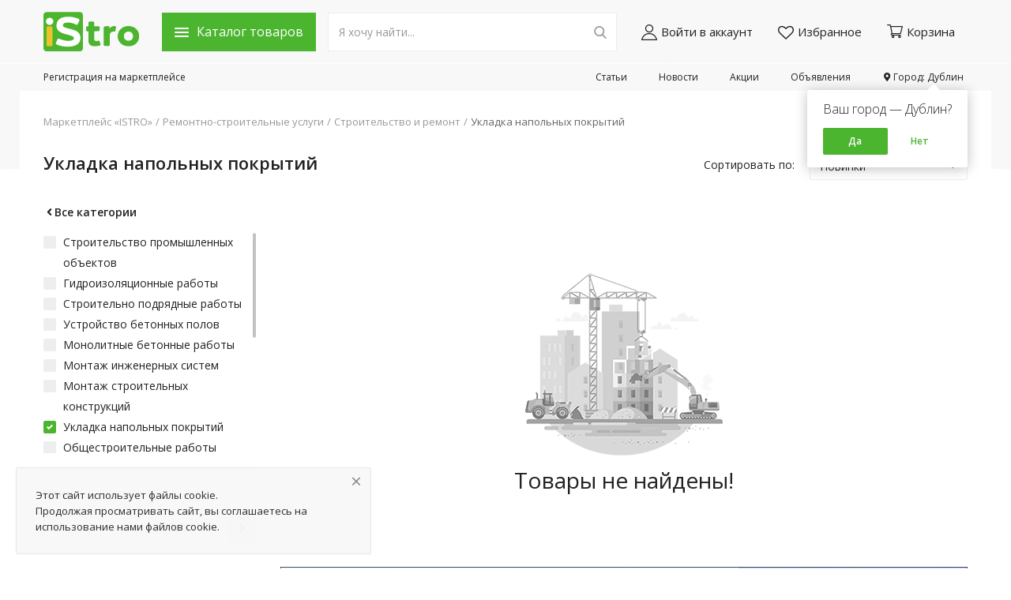

--- FILE ---
content_type: text/css
request_url: https://istro.ru/assets/vendor/font-icons/css/font-icons.min.css?v=2
body_size: 1051
content:
@font-face{font-family:'font-icons';font-display:swap;src:url('../font/font-icons.eot?15132320');src:url('../font/font-icons.eot?15132320#iefix') format('embedded-opentype'),url('../font/font-icons.woff2?15132320') format('woff2'),url('../font/font-icons.woff?15132320') format('woff'),url('../font/font-icons.ttf?15132320') format('truetype'),url('../font/font-icons.svg?15132320#font-icons') format('svg');font-weight:normal;font-style:normal}[class^="icon-"]:before,[class*=" icon-"]:before{font-family:"font-icons";font-style:normal;font-weight:normal;speak:none;display:inline-block;text-decoration:inherit;width:1em;text-align:center;font-variant:normal;text-transform:none;line-height:1em;-webkit-font-smoothing:antialiased;-moz-osx-font-smoothing:grayscale}.icon-angle-left:before{content:'\e801'}.icon-angle-right:before{content:'\e802'}.icon-angle-up:before{content:'\e803'}.icon-arrow-down:before{content:'\e804'}.icon-arrow-left:before{content:'\e805'}.icon-arrow-right:before{content:'\e806'}.icon-arrow-slider-left:before{content:'\e807'}.icon-arrow-slider-right:before{content:'\e808'}.icon-arrow-up:before{content:'\e809'}.icon-backward:before{content:'\e80a'}.icon-bank:before{content:'\e80b'}.icon-calendar:before{content:'\e80c'}.icon-cart:before{content:'\e80d'}.icon-check:before{content:'\e80e'}.icon-circle:before{content:'\e80f'}.icon-clock:before{content:'\e810'}.icon-close-thin:before{content:'\e811'}.icon-close:before{content:'\e812'}.icon-comment:before{content:'\e813'}.icon-credit-card:before{content:'\e814'}.icon-dashboard:before{content:'\e815'}.icon-download-solid:before{content:'\e816'}.icon-download:before{content:'\e817'}.icon-edit:before{content:'\e818'}.icon-envelope:before{content:'\e819'}.icon-exclamation-circle:before{content:'\e81a'}.icon-eye:before{content:'\e81b'}.icon-facebook:before{content:'\e81c'}.icon-file-archive:before{content:'\e81d'}.icon-folder:before{content:'\e81e'}.icon-forward:before{content:'\e81f'}.icon-google:before{content:'\e820'}.icon-image:before{content:'\e823'}.icon-inbox:before{content:'\e824'}.icon-instagram:before{content:'\e825'}.icon-language:before{content:'\e826'}.icon-linkedin:before{content:'\e827'}.icon-logout:before{content:'\e828'}.icon-mail:before{content:'\e829'}.icon-map-marker:before{content:'\e82a'}.icon-menu:before{content:'\e82b'}.icon-pause:before{content:'\e82c'}.icon-phone:before{transform: rotate(90deg);content:'\e82d'}.icon-pinterest:before{content:'\e82e'}.icon-play:before{content:'\e82f'}.icon-plus:before{content:'\e830'}.icon-preview:before{content:'\e831'}.icon-price-tag-o:before{content:'\e832'}.icon-price-tag:before{content:'\e833'}.icon-question-circle:before{content:'\e834'}.icon-reply:before{content:'\e835'}.icon-rss:before{content:'\e836'}.icon-search:before{content:'\e837'}.icon-send:before{content:'\e838'}.icon-settings:before{content:'\e839'}.icon-shopping-bag:before{content:'\e83a'}.icon-shopping-basket:before{content:'\e83b'}.icon-times:before{content:'\e83e'}.icon-trash:before{content:'\e83f'}.icon-twitter:before{content:'\e840'}.icon-upload-solid:before{content:'\e841'}.icon-upload:before{content:'\e842'}.icon-user-minus:before{content:'\e843'}.icon-user-plus:before{content:'\e844'}.icon-user:before{content:'\e845'}.icon-verified:before{content:'\e846'}.icon-vk:before{content:'\e847'}.icon-wallet:before{content:'\e848'}.icon-whatsapp:before{content:'\e849'}.icon-youtube:before{content:'\e84a'}.icon-star:before{content:'\e900'}.icon-star-o:before{content:'\e901'}.icon-heart:before{content:'\e902'}.icon-heart-o:before{content:'\e903'}.icon-angle-down:before{content:'\e904'}@font-face{font-family:'Libre Baskerville';font-display:swap;font-style:italic;font-weight:400;src:local('Libre Baskerville Italic'),local('LibreBaskerville-Italic'),url('../../fonts/libre-baskerville/libre-baskerville-italic.woff2') format('woff2'),url('../../fonts/libre-baskerville/libre-baskerville-italic.woff') format('woff')}